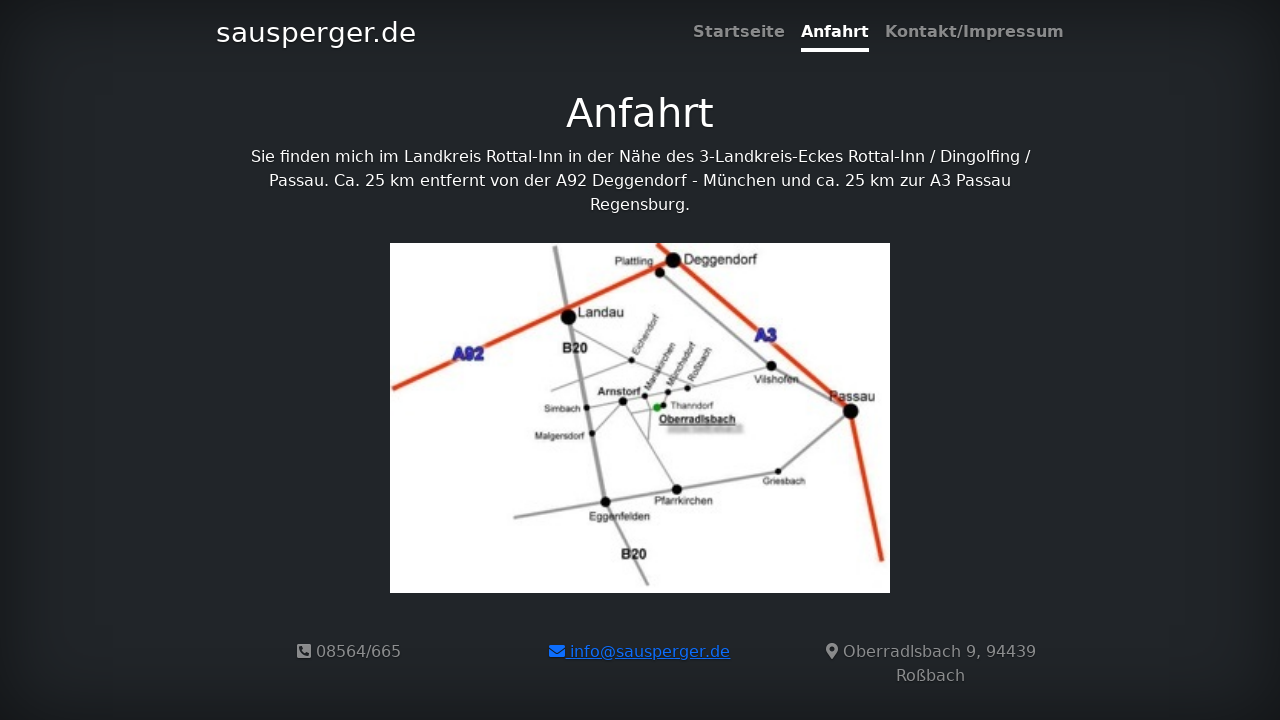

--- FILE ---
content_type: text/html
request_url: http://sausperger.de/position.html
body_size: 1141
content:
<!doctype html>
<html lang="de" class="h-100">
  <head>
    <meta charset="utf-8">
    <meta name="viewport" content="width=device-width, initial-scale=1">
    <meta name="description" content="Ankauf und Verkauf von Altholz, sonnenverbrannten Brettern, Anschlagbrettern und alten Fußböden.">
    <meta http-equiv="keywords" content="Johann Sausperger, Altholz, Thanndorf, Oberradlsbach">
    <meta name="author" content="dippl-it-services.de">
    <title>Sausperger - Altholz</title>

    <!-- Bootstrap core CSS -->
<link href="./assets/dist/css/bootstrap.min.css" rel="stylesheet">

    <style>
      .bd-placeholder-img {
        font-size: 1.125rem;
        text-anchor: middle;
        -webkit-user-select: none;
        -moz-user-select: none;
        user-select: none;
      }

      @media (min-width: 768px) {
        .bd-placeholder-img-lg {
          font-size: 3.5rem;
        }
      }
    </style>


    <!-- Custom styles for this template -->
    <link href="cover.css" rel="stylesheet">
    <link href="custom.css" rel="stylesheet">
    <link href="./fontawesome/css/all.css" rel="stylesheet">
  </head>
  <body class="d-flex h-100 text-center text-white bg-dark">

<div class="cover-container d-flex w-100 h-100 p-3 mx-auto flex-column">
  <header class="mb-auto">
    <div>
      <h3 class="float-md-start mb-0">sausperger.de</h3>
      <nav class="nav nav-masthead justify-content-center float-md-end">
        <a class="nav-link" href="index.html">Startseite</a>
        <a class="nav-link active" aria-current="page" href="#">Anfahrt</a>
        <a class="nav-link" href="contact.html">Kontakt/Impressum</a>
      </nav>
    </div>
  </header>

  <main class="px-3">
    <h1>Anfahrt</h1>
    <p>Sie finden mich im Landkreis Rottal-Inn in der Nähe des 3-Landkreis-Eckes Rottal-Inn / Dingolfing / Passau. Ca. 25 km entfernt von der A92 Deggendorf - München und ca. 25 km zur A3 Passau Regensburg.</p>
    <img src="./img/position.jpg" class="posimg" alt="Anfahrt">

  </main>

  <footer class="mt-auto text-white-50">
    <div class="row">
      <div class="col-md-4">
        <p><i class="fas fa-phone-square-alt"></i> 08564/665</p>
      </div>
      <div class="col-md-4">
        <p><a href="mailto:info@sausperger.de"><i class="fas fa-envelope"></i> info@sausperger.de</a></p>
      </div>
      <div class="col-md-4">
        <p><i class="fas fa-map-marker-alt"></i> Oberradlsbach 9, 94439 Roßbach</p>
      </div>
    </div>
  </footer>
</div>



  </body>
</html>


--- FILE ---
content_type: text/css
request_url: http://sausperger.de/cover.css
body_size: 389
content:
/*
 * Globals
 */


/* Custom default button */
.btn-secondary,
.btn-secondary:hover,
.btn-secondary:focus {
  color: #333;
  text-shadow: none; /* Prevent inheritance from `body` */
}


/*
 * Base structure
 */

body {
  text-shadow: 0 .05rem .1rem rgba(0, 0, 0, .5);
  box-shadow: inset 0 0 5rem rgba(0, 0, 0, .5);
}

.cover-container {
  max-width: 55em;
}


/*
 * Header
 */

.nav-masthead .nav-link {
  padding: .25rem 0;
  font-weight: 700;
  color: rgba(255, 255, 255, .5);
  background-color: transparent;
  border-bottom: .25rem solid transparent;
}

.nav-masthead .nav-link:hover,
.nav-masthead .nav-link:focus {
  border-bottom-color: rgba(255, 255, 255, .25);
}

.nav-masthead .nav-link + .nav-link {
  margin-left: 1rem;
}

.nav-masthead .active {
  color: #fff;
  border-bottom-color: #fff;
}


--- FILE ---
content_type: text/css
request_url: http://sausperger.de/custom.css
body_size: 90
content:
.mainimg {
  width: 100%;
  margin-top: 10px;
  margin-bottom: 10px;
}

.posimg {
  width: 100%;
  max-width: 500px;
  margin-top: 10px;
  margin-bottom: 10px;
}
